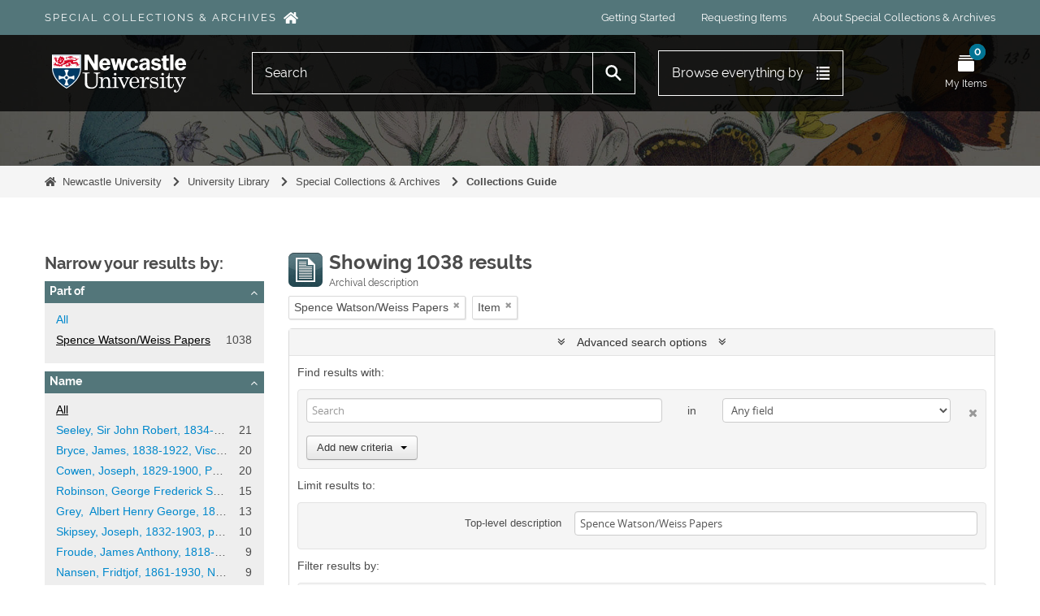

--- FILE ---
content_type: text/html; charset=utf-8
request_url: https://specialcollections.ncl.ac.uk/informationobject/browse?sort=identifier&levels=237&view=table&sortDir=desc&collection=42769&showAdvanced=1&topLod=0
body_size: 11504
content:
<!DOCTYPE html>
<html lang="en" dir="ltr">
  <head>
          <!-- Google Tag Manager -->
  <script async src="https://www.googletagmanager.com/gtag/js?id=G-8CECNX9QZB"></script>
  <script>
    window.dataLayer = window.dataLayer || [];
    function gtag(){dataLayer.push(arguments);}
    gtag('js', new Date());
    gtag('config', 'G-8CECNX9QZB');
  </script>
  <!-- End Google Tag Manager -->
    <meta http-equiv="Content-Type" content="text/html; charset=utf-8" />
<meta http-equiv="X-Ua-Compatible" content="IE=edge,chrome=1" />
    <meta name="title" content="Information object browse - Newcastle University Special Collections and Archives" />
<meta name="description" content="Browse all our unique and distinctive collections, including searching by keyword and subject." />
<meta name="viewport" content="initial-scale=1.0, user-scalable=no" />
    <title>Information object browse - Newcastle University Special Collections and Archives</title>
    <link rel="shortcut icon" href="/favicon.ico"/>
    <link href="/plugins/arDominionPlugin/css/main.css?v=1.8.2" media="screen" rel="stylesheet" type="text/css" />
<link href="/vendor/jquery-ui/jquery-ui.min.css" media="screen" rel="stylesheet" type="text/css" />
<link media="all" href="/plugins/nclSpecialCollectionsThemePlugin/dist/app.css?v=1.8.2" rel="stylesheet" type="text/css" />
            <script src="/vendor/jquery.js" type="text/javascript"></script>
<script src="/plugins/sfDrupalPlugin/vendor/drupal/misc/drupal.js" type="text/javascript"></script>
<script src="/vendor/yui/yahoo-dom-event/yahoo-dom-event.js" type="text/javascript"></script>
<script src="/vendor/yui/element/element-min.js" type="text/javascript"></script>
<script src="/vendor/yui/button/button-min.js" type="text/javascript"></script>
<script src="/vendor/modernizr.js" type="text/javascript"></script>
<script src="/vendor/jquery-ui/jquery-ui.min.js" type="text/javascript"></script>
<script src="/vendor/jquery.expander.js" type="text/javascript"></script>
<script src="/vendor/jquery.masonry.js" type="text/javascript"></script>
<script src="/vendor/jquery.imagesloaded.js" type="text/javascript"></script>
<script src="/vendor/bootstrap/js/bootstrap.js" type="text/javascript"></script>
<script src="/vendor/URI.js" type="text/javascript"></script>
<script src="/vendor/meetselva/attrchange.js" type="text/javascript"></script>
<script src="/js/qubit.js" type="text/javascript"></script>
<script src="/js/treeView.js" type="text/javascript"></script>
<script src="/js/clipboard.js?v=20250812" type="text/javascript"></script>
<script src="/vendor/yui/connection/connection-min.js" type="text/javascript"></script>
<script src="/vendor/yui/datasource/datasource-min.js" type="text/javascript"></script>
<script src="/vendor/yui/autocomplete/autocomplete-min.js" type="text/javascript"></script>
<script src="/js/autocomplete.js" type="text/javascript"></script>
<script src="/plugins/nclSpecialCollectionsThemePlugin/dist/app.js?v=1.8.2" type="text/javascript"></script>
<script src="/js/dominion.js" type="text/javascript"></script>
  </head>
  <body class="yui-skin-sam informationobject browse">

      <!-- Google Tag Manager (noscript) -->
  <noscript>
    <iframe src="https://www.googletagmanager.com/ns.html?id=G-8CECNX9QZB" height="0" width="0" style="display:none;visibility:hidden"></iframe>
  </noscript>
  <!-- End Google Tag Manager (noscript) -->

      <!-- Hotjar Tracking Code -->
  <script>
    (function(h,o,t,j,a,r){
        h.hj=h.hj||function(){(h.hj.q=h.hj.q||[]).push(arguments)};
        h._hjSettings={hjid:397130,hjsv:6};
        a=o.getElementsByTagName('head')[0];
        r=o.createElement('script');r.async=1;
        r.src=t+h._hjSettings.hjid+j+h._hjSettings.hjsv;
        a.appendChild(r);
    })(window,document,'https://static.hotjar.com/c/hotjar-','.js?sv=');
  </script>

<script>
  window.NCL = {"route":"informationobject\/browse","i18n":{"EDIT_PRESENTATIONAL_METADATA":"Edit presentational metadata","COPY_PERMALINK_BUTTON_TEXT":"Copy permalink","COPIED_PERMALINK_BUTTON_TEXT":"Copied","SEARCH_PLACEHOLDER":"Search","QUICK_SEARCH_PLACEHOLDER":"Search this collection","READ_MORE":"Read more","READ_LESS":"Read less","CONTEXT_MORE":"More"}};
</script>


<div class="header border-box">
    <div class="header__skip-to-content">
    <div class="skip-to-content">
  <div class="container">
    <a href="#wrapper" class="skip-to-content__trigger">
      Skip to main content    </a>
  </div>
</div>
  </div>

  <div class="header__extension">
        <div class="header__quick-links">
      <div class="quick-links">
  <div class="container">
    <ul class="quick-links__content">
      <li class="quick-links__item">
        <a
          href="https://specialcollections.ncl.ac.uk/"
          class="quick-links__title quick-links__link"
        >
          Special Collections &amp; Archives        </a>
      </li>
                    <li class="quick-links__item">
          <a
            class="quick-links__link"
             target="_blank"             href="https://www.ncl.ac.uk/library/special-collections/use/getting-started/"
          >
            Getting Started          </a>
        </li>
              <li class="quick-links__item">
          <a
            class="quick-links__link"
             target="_blank"             href="https://www.ncl.ac.uk/library/special-collections/use/requesting-items/"
          >
            Requesting Items          </a>
        </li>
              <li class="quick-links__item">
          <a
            class="quick-links__link"
             target="_blank"             href="https://www.ncl.ac.uk/library/special-collections/about-us/"
          >
            About Special Collections &amp; Archives          </a>
        </li>
          </ul>
  </div>
</div>
    </div>

          </div>

  <div class="header__area header__area--desktop">
        <div class="header__navigation">
      <div class="navigation">
  <div class="container">
    <div class="navigation__content">
      <div class="navigation__logo">
        <div class="menu-logo">
  <a class="menu-logo__image" href="https://www.ncl.ac.uk/" >
    <span class="accessibly-hidden">
      Newcastle University Logo    </span>
  </a>
  <a class="menu-logo__name" href="https://specialcollections.ncl.ac.uk/" >
    Special Collections &amp; Archives  </a>
</div>
      </div>
      <div class="navigation__controls">
                  <div class="navigation__item navigation__item--search">
            <div
  class="
    menu
    menu--expand    js-menu  "
  data-class-toggle="menu--is-open"
  data-class-lock="screen-lock-menu"
>
    <div class="menu__icon">

        <div class="menu__hide-if-open">
      <div class="menu-icon
  menu-icon--alternate  ">
  <a
    href="javascript:void(0)"
    class="menu-icon__link js-trigger"
    aria-label="Open Search menu"
  >
    <span
      class="menu-icon__image"
      style="background-image: url('/plugins/nclSpecialCollectionsThemePlugin/dist/static/icons/menu/search.svg');"
    >
          </span>
    <span class="menu-icon__text">
      Search    </span>
  </a>
</div>
    </div>

              <div class="menu__show-if-open">
        <div class="menu-icon
  menu-icon--alternate  ">
  <a
    href="javascript:void(0)"
    class="menu-icon__link js-trigger"
    aria-label="Close Search menu"
  >
    <span
      class="menu-icon__image"
      style="background-image: url('/plugins/nclSpecialCollectionsThemePlugin/dist/static/icons/menu/close.svg');"
    >
          </span>
    <span class="menu-icon__text">
      Search    </span>
  </a>
</div>
      </div>
      </div>

        <div class="menu__wrapper">
      <div class="menu__content">
        <div class="submenu">
  <div class="submenu__container">
    <div class="search-box-menu js-search-box">
      <div id="search-form-wrapper" role="search">

  <h2>Search</h2>

  <form action="/informationobject/browse" data-autocomplete="/search/autocomplete" autocomplete="off">

    <input type="hidden" name="topLod" value="0"/>
    <input type="hidden" name="sort" value="relevance"/>

    <input type="text" name="query" aria-label="Search" value="" placeholder="Search"/>

    <button aria-label="Search"></button>

    <div id="search-realm" class="search-popover">

      
      <div class="search-realm-advanced">
        <a href="/informationobject/browse?showAdvanced=1&topLod=0">
          Advanced search&nbsp;&raquo;
        </a>
      </div>

    </div>

  </form>

</div>
    </div>
  </div>
</div>
      </div>
    </div>
  </div>
          </div>
                  <div class="navigation__item navigation__item--main">
            <div
  class="
    menu
    menu--expand    js-menu  "
  data-class-toggle="menu--is-open"
  data-class-lock="screen-lock-menu"
>
    <div class="menu__icon">

        <div class="menu__hide-if-open">
      <div class="menu-icon
    ">
  <a
    href="javascript:void(0)"
    class="menu-icon__link js-trigger"
    aria-label="Open Main menu"
  >
    <span
      class="menu-icon__image"
      style="background-image: url('/plugins/nclSpecialCollectionsThemePlugin/dist/static/icons/menu/main.svg');"
    >
          </span>
    <span class="menu-icon__text">
      Main    </span>
  </a>
</div>
    </div>

              <div class="menu__show-if-open">
        <div class="menu-icon
    ">
  <a
    href="javascript:void(0)"
    class="menu-icon__link js-trigger"
    aria-label="Close Main menu"
  >
    <span
      class="menu-icon__image"
      style="background-image: url('/plugins/nclSpecialCollectionsThemePlugin/dist/static/icons/menu/close.svg');"
    >
          </span>
    <span class="menu-icon__text">
      Main    </span>
  </a>
</div>
      </div>
      </div>

        <div class="menu__wrapper">
      <div class="menu__content">
        <div class="main-menu">
  <div class="submenu">
        <ul class="main-menu__content">
      <li class="expandable-menu js-class-toggle-target">
        <a
          href="javascript:void(0)"
          class="expandable-menu__link js-class-toggle"
          data-target-type="closest"
          data-target-class="expandable-menu--is-active"
        >
          <div class="expandable-menu__button">
            Browse everything by            <span
              class="expandable-menu__icon"
              style="background-image: url('/plugins/nclSpecialCollectionsThemePlugin/dist/static/icons/menu/main-desktop.svg');"
            ></span>
          </div>
        </a>
        <div class="expandable-menu__wrapper">
          <div class="expandable-menu__content">
            <div class="container">
              <div class="main-menu__header">
                Browse everything by              </div>
              <ul class="
  browse-by-grid border-box
  ff-hdot">
      <li class="
      browse-by-grid__item
      browse-by
      browse-by--all-collections    ">
      <a
        class="browse-by__link"
        href="https://specialcollections.ncl.ac.uk/#all-collections"
      >
        <span class="browse-by__content">
          <span
            class="browse-by__icon"
            style="background-image: url('/plugins/nclSpecialCollectionsThemePlugin/dist/static/icons/browse-by/all-collections.svg');"
          ></span>
          <span class="browse-by__title">
            All Collections          </span>
        </span>
      </a>
    </li>
      <li class="
      browse-by-grid__item
      browse-by
      browse-by--people-and-organisations    ">
      <a
        class="browse-by__link"
        href="/actor/browse"
      >
        <span class="browse-by__content">
          <span
            class="browse-by__icon"
            style="background-image: url('/plugins/nclSpecialCollectionsThemePlugin/dist/static/icons/browse-by/people-and-organisations.svg');"
          ></span>
          <span class="browse-by__title">
            People &amp; Organisations          </span>
        </span>
      </a>
    </li>
      <li class="
      browse-by-grid__item
      browse-by
      browse-by--subjects    ">
      <a
        class="browse-by__link"
        href="/taxonomy/index/id/35"
      >
        <span class="browse-by__content">
          <span
            class="browse-by__icon"
            style="background-image: url('/plugins/nclSpecialCollectionsThemePlugin/dist/static/icons/browse-by/subjects.svg');"
          ></span>
          <span class="browse-by__title">
            Subjects          </span>
        </span>
      </a>
    </li>
  </ul>
            </div>
          </div>
        </div>
      </li>
    </ul>

        <ul class="main-menu__links">
              <li class="main-menu__link-item">
          <a
            class="main-menu__link"
             target="_blank"             href="https://www.ncl.ac.uk/library/special-collections/use/getting-started/"
          >
            Getting Started          </a>
        </li>
              <li class="main-menu__link-item">
          <a
            class="main-menu__link"
             target="_blank"             href="https://www.ncl.ac.uk/library/special-collections/use/requesting-items/"
          >
            Requesting Items          </a>
        </li>
              <li class="main-menu__link-item">
          <a
            class="main-menu__link"
             target="_blank"             href="https://www.ncl.ac.uk/library/special-collections/about-us/"
          >
            About Special Collections &amp; Archives          </a>
        </li>
          </ul>
  </div>
</div>
      </div>
    </div>
  </div>
          </div>
                  <div class="navigation__item navigation__item--my-items">
            <div
  class="
    menu
          "
  data-class-toggle="menu--is-open"
  data-class-lock="screen-lock-menu"
>
    <div class="menu__icon">

        <div class="menu__hide-if-open">
      <div class="menu-icon
    ">
  <a
    href="/nclRequestItemsPlugin/myItems"
    class="menu-icon__link "
    aria-label="Open My Items menu"
  >
    <span
      class="menu-icon__image"
      style="background-image: url('/plugins/nclSpecialCollectionsThemePlugin/dist/static/icons/menu/my-items.svg');"
    >
              <span class="menu-icon__badge">
          0        </span>
          </span>
    <span class="menu-icon__text">
      My Items    </span>
  </a>
</div>
    </div>

          </div>

    </div>
          </div>
              </div>
    </div>
  </div>
</div>
    </div>

    <div class="header__area header__area--mobile">
            <header class="header__intro">
        <div class="container">
  <div class="intro-jumbotron">
    <h1 class="intro-jumbotron__heading">
          </h1>
          </div>
</div>
      </header>

            <div
        class="header__background"
        style=""
      ></div>
    </div>
  </div>

    
    <div class="header__breadcrumbs">
    <div class="breadcrumbs">
  <div class="container">
    <ul class="breadcrumbs__content">
              <li
          class="
            breadcrumb-item
            breadcrumbs__item
            breadcrumb-item--first                      "
        >
          <a
            class="breadcrumb-item__link"
            href="https://www.ncl.ac.uk/"
          >Newcastle University</a>
                  </li>
              <li
          class="
            breadcrumb-item
            breadcrumbs__item
                                  "
        >
          <a
            class="breadcrumb-item__link"
            href="https://www.ncl.ac.uk/library/"
          >University Library</a>
                  </li>
              <li
          class="
            breadcrumb-item
            breadcrumbs__item
                                  "
        >
          <a
            class="breadcrumb-item__link"
            href="https://www.ncl.ac.uk/library/special-collections/"
          >Special Collections &amp; Archives</a>
                  </li>
              <li
          class="
            breadcrumb-item
            breadcrumbs__item
                        breadcrumb-item--last          "
        >
          <a
            class="breadcrumb-item__link"
            href="https://specialcollections.ncl.ac.uk/"
          >Collections Guide</a>
                      <span class="breadcrumb-item__separator"></span>
                  </li>
            </ul>
  </div>
</div>
  </div>
</div>

    
    <div id="wrapper" class="container" role="main">

              
      <div class="row">

        <div class="span3">

          <div id="sidebar">

            
    <section id="facets">

      <div class="visible-phone facets-header">
        <a class="x-btn btn-wide">
          <i class="fa fa-filter"></i>
          Filters        </a>
      </div>

      <div class="content">

        
        <h2>Narrow your results by:</h2>

          
        

<section class="facet open">
  <div class="facet-header">
    <h3><a href="#" aria-expanded="1">Part of</a></h3>
  </div>

  <div class="facet-body" id="#facet-collection">
    <ul>

      
              <li >
          <a title="All" href="/informationobject/browse?sort=identifier&amp;levels=237&amp;view=table&amp;sortDir=desc&amp;showAdvanced=1&amp;topLod=0">All</a>        </li>
      
              
        <li class="active">
          <a title="Spence Watson/Weiss Papers" href="/informationobject/browse?collection=42769&amp;sort=identifier&amp;levels=237&amp;view=table&amp;sortDir=desc&amp;showAdvanced=1&amp;topLod=0">Spence Watson/Weiss Papers<span>, 1038 results</span></a>          <span class="facet-count" aria-hidden="true">1038</span>
        </li>
      
    </ul>
  </div>
</section>

        
          
        

<section class="facet ">
  <div class="facet-header">
    <h3><a href="#" aria-expanded="">Name</a></h3>
  </div>

  <div class="facet-body" id="#facet-names">
    <ul>

      
              <li class="active">
          <a title="All" href="/informationobject/browse?sort=identifier&amp;levels=237&amp;view=table&amp;sortDir=desc&amp;collection=42769&amp;showAdvanced=1&amp;topLod=0">All</a>        </li>
      
              
        <li >
          <a title="Seeley, Sir John Robert, 1834-1895, Knight, historian" href="/informationobject/browse?names=80053&amp;sort=identifier&amp;levels=237&amp;view=table&amp;sortDir=desc&amp;collection=42769&amp;showAdvanced=1&amp;topLod=0">Seeley, Sir John Robert, 1834-1895, Knight, historian<span>, 21 results</span></a>          <span class="facet-count" aria-hidden="true">21</span>
        </li>
              
        <li >
          <a title="Bryce, James, 1838-1922, Viscount Bryce, Statesman" href="/informationobject/browse?names=79036&amp;sort=identifier&amp;levels=237&amp;view=table&amp;sortDir=desc&amp;collection=42769&amp;showAdvanced=1&amp;topLod=0">Bryce, James, 1838-1922, Viscount Bryce, Statesman<span>, 20 results</span></a>          <span class="facet-count" aria-hidden="true">20</span>
        </li>
              
        <li >
          <a title="Cowen, Joseph, 1829-1900, Politician, Journalist" href="/informationobject/browse?names=79148&amp;sort=identifier&amp;levels=237&amp;view=table&amp;sortDir=desc&amp;collection=42769&amp;showAdvanced=1&amp;topLod=0">Cowen, Joseph, 1829-1900, Politician, Journalist<span>, 20 results</span></a>          <span class="facet-count" aria-hidden="true">20</span>
        </li>
              
        <li >
          <a title="Robinson, George Frederick Samuel, 1827-1909, 1st Marquess of Ripon, statesman" href="/informationobject/browse?names=79964&amp;sort=identifier&amp;levels=237&amp;view=table&amp;sortDir=desc&amp;collection=42769&amp;showAdvanced=1&amp;topLod=0">Robinson, George Frederick Samuel, 1827-1909, 1st Marquess of Ripon, statesman<span>, 15 results</span></a>          <span class="facet-count" aria-hidden="true">15</span>
        </li>
              
        <li >
          <a title="Grey,  Albert Henry George, 1851-1917, 4th Earl Grey Governor General of Canada" href="/informationobject/browse?names=79373&amp;sort=identifier&amp;levels=237&amp;view=table&amp;sortDir=desc&amp;collection=42769&amp;showAdvanced=1&amp;topLod=0">Grey,  Albert Henry George, 1851-1917, 4th Earl Grey Governor General of Canada<span>, 13 results</span></a>          <span class="facet-count" aria-hidden="true">13</span>
        </li>
              
        <li >
          <a title="Skipsey, Joseph, 1832-1903, poet" href="/informationobject/browse?names=80089&amp;sort=identifier&amp;levels=237&amp;view=table&amp;sortDir=desc&amp;collection=42769&amp;showAdvanced=1&amp;topLod=0">Skipsey, Joseph, 1832-1903, poet<span>, 10 results</span></a>          <span class="facet-count" aria-hidden="true">10</span>
        </li>
              
        <li >
          <a title="Froude, James Anthony, 1818-1894, historian" href="/informationobject/browse?names=79310&amp;sort=identifier&amp;levels=237&amp;view=table&amp;sortDir=desc&amp;collection=42769&amp;showAdvanced=1&amp;topLod=0">Froude, James Anthony, 1818-1894, historian<span>, 9 results</span></a>          <span class="facet-count" aria-hidden="true">9</span>
        </li>
              
        <li >
          <a title="Nansen, Fridtjof, 1861-1930, Norwegian Polar explorer" href="/informationobject/browse?names=79770&amp;sort=identifier&amp;levels=237&amp;view=table&amp;sortDir=desc&amp;collection=42769&amp;showAdvanced=1&amp;topLod=0">Nansen, Fridtjof, 1861-1930, Norwegian Polar explorer<span>, 9 results</span></a>          <span class="facet-count" aria-hidden="true">9</span>
        </li>
              
        <li >
          <a title="Morley, John, 1838-1923, Viscount Morley of Blackburn, statesman" href="/informationobject/browse?names=79747&amp;sort=identifier&amp;levels=237&amp;view=table&amp;sortDir=desc&amp;collection=42769&amp;showAdvanced=1&amp;topLod=0">Morley, John, 1838-1923, Viscount Morley of Blackburn, statesman<span>, 8 results</span></a>          <span class="facet-count" aria-hidden="true">8</span>
        </li>
              
        <li >
          <a title="Bannerman, Sir Henry Campbell, 1836-1908, Knight, statesman" href="/informationobject/browse?names=78929&amp;sort=identifier&amp;levels=237&amp;view=table&amp;sortDir=desc&amp;collection=42769&amp;showAdvanced=1&amp;topLod=0">Bannerman, Sir Henry Campbell, 1836-1908, Knight, statesman<span>, 7 results</span></a>          <span class="facet-count" aria-hidden="true">7</span>
        </li>
      
    </ul>
  </div>
</section>

          
          
          
        

<section class="facet open">
  <div class="facet-header">
    <h3><a href="#" aria-expanded="1">Level of description</a></h3>
  </div>

  <div class="facet-body" id="#facet-levelOfDescription">
    <ul>

      
              <li >
          <a title="All" href="/informationobject/browse?sort=identifier&amp;view=table&amp;sortDir=desc&amp;collection=42769&amp;showAdvanced=1&amp;topLod=0">All</a>        </li>
      
              
        <li class="active">
          <a title="Item" href="/informationobject/browse?levels=237&amp;sort=identifier&amp;view=table&amp;sortDir=desc&amp;collection=42769&amp;showAdvanced=1&amp;topLod=0">Item<span>, 1038 results</span></a>          <span class="facet-count" aria-hidden="true">1038</span>
        </li>
      
    </ul>
  </div>
</section>

          
      </div>

    </section>

  
          </div>

        </div>

        <div class="span9">

          <div id="main-column">

              
  <div class="multiline-header">
    <img alt="" src="/images/icons-large/icon-archival.png" />    <h1 aria-describedby="results-label">
              Showing 1038 results          </h1>
    <span class="sub" id="results-label">Archival description</span>
  </div>

            
  <section class="header-options">

    
        <span class="search-filter">
      Spence Watson/Weiss Papers    <a href="/informationobject/browse?sort=identifier&levels=237&view=table&sortDir=desc&showAdvanced=1&topLod=0" class="remove-filter" aria-label="Remove filter"><i aria-hidden="true" class="fa fa-times"></i></a>
</span>
        <span class="search-filter">
      Item    <a href="/informationobject/browse?sort=identifier&view=table&sortDir=desc&collection=42769&showAdvanced=1&topLod=0" class="remove-filter" aria-label="Remove filter"><i aria-hidden="true" class="fa fa-times"></i></a>
</span>
                  
  </section>


            
  <section class="advanced-search-section" role="search"
  aria-label="Advanced Archival description">

  <a
    href="#"
    class="advanced-search-toggle open"
    aria-expanded="true"
    data-cy="advanced-search-toggle"
  >
    Advanced search options  </a>

  <div class="advanced-search animateNicely"
    >

    <form name="advanced-search-form" method="get" action="/informationobject/browse">
              <input type="hidden" name="sort"
          value="identifier"/>
              <input type="hidden" name="view"
          value="table"/>
      
      <p>Find results with:</p>

      <div class="criteria">

        
          
        
        
        <div class="criterion">

          <select class="boolean" name="so0">
            <option value="and">and</option>
            <option value="or">or</option>
            <option value="not">not</option>
          </select>

          <input class="query" aria-label="Search"
            type="text" placeholder="Search"
            name="sq0"/>

          <span>in</span>

          <select class="field" name="sf0">
                          <option value="">
                Any field              </option>
                          <option value="title">
                Title              </option>
                          <option value="archivalHistory">
                Archival history              </option>
                          <option value="scopeAndContent">
                Scope and content              </option>
                          <option value="extentAndMedium">
                Extent and medium              </option>
                          <option value="subject">
                Subject access points              </option>
                          <option value="name">
                Name access points              </option>
                          <option value="place">
                Place access points              </option>
                          <option value="genre">
                Genre access points              </option>
                          <option value="identifier">
                Identifier              </option>
                          <option value="referenceCode">
                Reference code              </option>
                          <option value="digitalObjectTranscript">
                Digital object text              </option>
                          <option value="creator">
                Creator              </option>
                          <option value="findingAidTranscript">
                Finding aid text              </option>
                          <option value="allExceptFindingAidTranscript">
                Any field except finding aid text              </option>
                      </select>

          <a href="#" class="delete-criterion"
            aria-label="Delete criterion">
            <i aria-hidden="true" class="fa fa-times"></i>
          </a>

        </div>

        <div class="add-new-criteria">
          <div class="btn-group">
            <a class="btn dropdown-toggle" data-toggle="dropdown" href="#">
              Add new criteria<span class="caret"></span>
            </a>
            <ul class="dropdown-menu">
              <li><a href="#" id="add-criterion-and">And</a></li>
              <li><a href="#" id="add-criterion-or">Or</a></li>
              <li><a href="#" id="add-criterion-not">Not</a></li>
            </ul>
          </div>
        </div>

      </div>

      <p>Limit results to:</p>

      <div class="criteria">

        
        <div class="filter-row">
          <div class="filter">
            <label for="collection">Top-level description</label>            <select name="collection" class="form-autocomplete" id="collection">
<option value="/sw">Spence Watson/Weiss Papers</option>
</select>            <input class="list" type="hidden" value="/informationobject/autocomplete?parent=1&filterDrafts=1"/>
          </div>
        </div>

      </div>

      <p>Filter results by:</p>

      <div class="criteria">

        <div class="filter-row triple">

          <div class="filter-left">
            <div class="form-item form-item-levels">
  <label for="levels">Level of description</label>
  <select name="levels" id="levels">
<option value=""></option>
<option value="91883">Archive Collection</option>
<option value="91884">Book Collection</option>
<option value="72504">Class</option>
<option value="233">Collection</option>
<option value="236">File</option>
<option value="129398">File</option>
<option value="112897">FileGroup</option>
<option value="231">Fonds</option>
<option value="237" selected="selected">Item</option>
<option value="162408">Items</option>
<option value="135529">Object</option>
<option value="294">Part</option>
<option value="72507">Piece</option>
<option value="429">Record group</option>
<option value="72502">Section</option>
<option value="234">Series</option>
<option value="152637">Sub-Fonds</option>
<option value="146043">Sub-series</option>
<option value="158182">Sub-Sub Fonds</option>
<option value="153411">Sub-sub-Fonds</option>
<option value="152652">Sub-sub-series</option>
<option value="153482">Sub-Sub-Sub-series</option>
<option value="72499">Subcollection</option>
<option value="72506">Subfile</option>
<option value="232">Subfonds</option>
<option value="72503">Subgroup</option>
<option value="72505">Subsection</option>
<option value="235">Subseries</option>
<option value="159390">Subsub Fonds</option>
<option value="72501">Subsubfonds</option>
<option value="72110">Subsubseries</option>
</select>
  
</div>
          </div>

          <div class="filter-center">
            <div class="form-item form-item-onlyMedia">
  <label for="onlyMedia">Digital object available</label>
  <select name="onlyMedia" id="onlyMedia">
<option value="" selected="selected"></option>
<option value="1">Yes</option>
<option value="0">No</option>
</select>
  
</div>
          </div>

                      <div class="filter-right">
              <div class="form-item form-item-findingAidStatus">
  <label for="findingAidStatus">Finding aid</label>
  <select name="findingAidStatus" id="findingAidStatus">
<option value="" selected="selected"></option>
<option value="yes">Yes</option>
<option value="no">No</option>
<option value="generated">Generated</option>
<option value="uploaded">Uploaded</option>
</select>
  
</div>
            </div>
          
        </div>

                  <div class="filter-row">

                          <div class="filter-left">
                <div class="form-item form-item-copyrightStatus">
  <label for="copyrightStatus">Copyright status</label>
  <select name="copyrightStatus" id="copyrightStatus">
<option value="" selected="selected"></option>
<option value="346">Public domain</option>
<option value="345">Under copyright</option>
<option value="347">Unknown</option>
</select>
  
</div>
              </div>
            
                          <div class="filter-right">
                <div class="form-item form-item-materialType">
  <label for="materialType">General material designation</label>
  <select name="materialType" id="materialType">
<option value="" selected="selected"></option>
<option value="271">Architectural drawing</option>
<option value="272">Cartographic material</option>
<option value="273">Graphic material</option>
<option value="274">Moving images</option>
<option value="275">Multiple media</option>
<option value="276">Object</option>
<option value="277">Philatelic record</option>
<option value="278">Sound recording</option>
<option value="279">Technical drawing</option>
<option value="280">Textual record</option>
</select>
  
</div>
              </div>
            
          </div>
        
        <div class="filter-row">

          <div class="lod-filter">
            <label>
              <input type="radio" name="topLod" value="1">
              Top-level descriptions            </label>
            <label>
              <input type="radio" name="topLod" value="0" checked>
              All descriptions            </label>
          </div>

        </div>

      </div>

      <p>Filter by date range:</p>

      <div class="criteria">

        <div class="filter-row">

          <div class="start-date">
            <div class="form-item form-item-startDate">
  <label for="startDate">Start</label>
  <input placeholder="YYYY-MM-DD" type="text" name="startDate" id="startDate" />
  
</div>
          </div>

          <div class="end-date">
            <div class="form-item form-item-endDate">
  <label for="endDate">End</label>
  <input placeholder="YYYY-MM-DD" type="text" name="endDate" id="endDate" />
  
</div>
          </div>

          <div class="date-type">
            <label>
              <input type="radio" name="rangeType" value="inclusive" checked>
              Overlapping            </label>
            <label>
              <input type="radio" name="rangeType" value="exact">
              Exact            </label>
          </div>

          <a href="#" class="date-range-help-icon" aria-expanded="false"
            aria-label="Help">
            <i aria-hidden="true" class="fa fa-question-circle"></i>
          </a>

        </div>

        <div class="alert alert-info date-range-help animateNicely">
          Use these options to specify how the date range returns results. "Exact" means
that the start and end dates of descriptions returned must fall entirely within
the date range entered. "Overlapping" means that any description whose start or
end dates touch or overlap the target date range will be returned.        </div>

      </div>

      <section class="actions">
        <input type="submit" class="c-btn c-btn-submit"
          value="Search"/>
        <input type="button" class="reset c-btn c-btn-delete"
          value="Reset"/>
      </section>

    </form>

  </div>

</section>

  
    <section class="browse-options">
      <a  href="/informationobject/browse?sort=identifier&levels=237&view=table&sortDir=desc&collection=42769&showAdvanced=1&topLod=0&media=print">
  <i class="fa fa-print"></i>
  Print preview</a>

              <a href="/browse/hierarchy">
          <i class="fa fa-sitemap"></i>
          Hierarchy
        </a>
      
      
      <span>
        <span class="view-header-label">View:</span>

<div class="btn-group">
  <a class="btn fa fa-th-large " aria-label="Card view" href="/informationobject/browse?view=card&amp;sort=identifier&amp;levels=237&amp;sortDir=desc&amp;collection=42769&amp;showAdvanced=1&amp;topLod=0" title=" "> </a>
  <a class="btn fa fa-list active" aria-label="Table view" href="/informationobject/browse?view=table&amp;sort=identifier&amp;levels=237&amp;sortDir=desc&amp;collection=42769&amp;showAdvanced=1&amp;topLod=0" title=" "> </a></div>
      </span>

      <div class="pickers">
        <div id="sort-header">
  <div class="sort-options">

    <label>Sort by:</label>

    <div class="dropdown">

      <div class="dropdown-selected">
                                  <span>Identifier</span>
                  
      </div>

      <ul class="dropdown-options">

        <span class="pointer"></span>

                  <li>
                        <a href="/informationobject/browse?sort=lastUpdated&levels=237&view=table&sortDir=desc&collection=42769&showAdvanced=1&topLod=0" data-order="lastUpdated">
              <span>Date modified</span>
            </a>
          </li>
                  <li>
                        <a href="/informationobject/browse?sort=alphabetic&levels=237&view=table&sortDir=desc&collection=42769&showAdvanced=1&topLod=0" data-order="alphabetic">
              <span>Title</span>
            </a>
          </li>
                  <li>
                        <a href="/informationobject/browse?sort=relevance&levels=237&view=table&sortDir=desc&collection=42769&showAdvanced=1&topLod=0" data-order="relevance">
              <span>Relevance</span>
            </a>
          </li>
                  <li>
                        <a href="/informationobject/browse?sort=referenceCode&levels=237&view=table&sortDir=desc&collection=42769&showAdvanced=1&topLod=0" data-order="referenceCode">
              <span>Reference code</span>
            </a>
          </li>
                  <li>
                        <a href="/informationobject/browse?sort=startDate&levels=237&view=table&sortDir=desc&collection=42769&showAdvanced=1&topLod=0" data-order="startDate">
              <span>Start date</span>
            </a>
          </li>
                  <li>
                        <a href="/informationobject/browse?sort=endDate&levels=237&view=table&sortDir=desc&collection=42769&showAdvanced=1&topLod=0" data-order="endDate">
              <span>End date</span>
            </a>
          </li>
              </ul>
    </div>
  </div>
</div>

<div id="sort-header">
  <div class="sort-options">

    <label>Direction:</label>

    <div class="dropdown">

      <div class="dropdown-selected">
                                  <span>Descending</span>
                  
      </div>

      <ul class="dropdown-options">

        <span class="pointer"></span>

                  <li>
                        <a href="/informationobject/browse?sortDir=asc&sort=identifier&levels=237&view=table&collection=42769&showAdvanced=1&topLod=0" data-order="asc">
              <span>Ascending</span>
            </a>
          </li>
              </ul>
    </div>
  </div>
</div>
      </div>
    </section>

    <div id="content" class="browse-content">
      
                    
  <article class="search-result">

  
  <div class="search-result-description">

    <p class="title"><a href="/sw-9-9" title="Letter from Prince George, duke of Cambridge">Letter from Prince George, duke of Cambridge</a></p>

    <button class="clipboard"
  data-clipboard-slug="sw-9-9"
  data-clipboard-type="informationObject"
  data-toggle="tooltip"  data-title="Add to clipboard"
  data-alt-title="Remove from clipboard">
  Add to clipboard</button>

    <ul class="result-details">

              <li class="reference-code">SW/9/9</li>
      
              <li class="level-description">Item</li>
      
                                <li class="dates">26 June 1864</li>
              
                    <p>Part of <a href="/sw" title="Spence Watson/Weiss Papers">Spence Watson/Weiss Papers</a></p>
          </ul>

          <div class="scope-and-content"><p>Concerning an invitation to dinner.</p></div>
    
    
  </div>

</article>
      
  <article class="search-result">

  
  <div class="search-result-description">

    <p class="title"><a href="/sw-9-8" title="Postcard [fragment]">Postcard [fragment]</a></p>

    <button class="clipboard"
  data-clipboard-slug="sw-9-8"
  data-clipboard-type="informationObject"
  data-toggle="tooltip"  data-title="Add to clipboard"
  data-alt-title="Remove from clipboard">
  Add to clipboard</button>

    <ul class="result-details">

              <li class="reference-code">SW/9/8</li>
      
              <li class="level-description">Item</li>
      
                                <li class="dates">15 October 1885</li>
              
                    <p>Part of <a href="/sw" title="Spence Watson/Weiss Papers">Spence Watson/Weiss Papers</a></p>
          </ul>

          <div class="scope-and-content"></div>
    
    
  </div>

</article>
      
  <article class="search-result">

  
  <div class="search-result-description">

    <p class="title"><a href="/sw-9-7" title="Letter from Charles Dickens">Letter from Charles Dickens</a></p>

    <button class="clipboard"
  data-clipboard-slug="sw-9-7"
  data-clipboard-type="informationObject"
  data-toggle="tooltip"  data-title="Add to clipboard"
  data-alt-title="Remove from clipboard">
  Add to clipboard</button>

    <ul class="result-details">

              <li class="reference-code">SW/9/7</li>
      
              <li class="level-description">Item</li>
      
                                <li class="dates">27 January 1862</li>
              
                    <p>Part of <a href="/sw" title="Spence Watson/Weiss Papers">Spence Watson/Weiss Papers</a></p>
          </ul>

          <div class="scope-and-content"><p>A short written extract from 'David Copperfield'.</p></div>
    
    
  </div>

</article>
      
  <article class="search-result">

  
  <div class="search-result-description">

    <p class="title"><a href="/sw-9-6" title="Letter from T. Carlyle to John Ruskin">Letter from T. Carlyle to John Ruskin</a></p>

    <button class="clipboard"
  data-clipboard-slug="sw-9-6"
  data-clipboard-type="informationObject"
  data-toggle="tooltip"  data-title="Add to clipboard"
  data-alt-title="Remove from clipboard">
  Add to clipboard</button>

    <ul class="result-details">

              <li class="reference-code">SW/9/6</li>
      
              <li class="level-description">Item</li>
      
                                <li class="dates">Mid Nineteenth Century</li>
              
                    <p>Part of <a href="/sw" title="Spence Watson/Weiss Papers">Spence Watson/Weiss Papers</a></p>
          </ul>

          <div class="scope-and-content"><p>Concerning the poet William Allingham and his hopes to meet together and daughter Mary.</p></div>
    
    
  </div>

</article>
      
  <article class="search-result">

  
  <div class="search-result-description">

    <p class="title"><a href="/sw-9-5" title="Envelope addressed to Robert Spence Watson.">Envelope addressed to Robert Spence Watson.</a></p>

    <button class="clipboard"
  data-clipboard-slug="sw-9-5"
  data-clipboard-type="informationObject"
  data-toggle="tooltip"  data-title="Add to clipboard"
  data-alt-title="Remove from clipboard">
  Add to clipboard</button>

    <ul class="result-details">

              <li class="reference-code">SW/9/5</li>
      
              <li class="level-description">Item</li>
      
                                <li class="dates">February 1885</li>
              
                    <p>Part of <a href="/sw" title="Spence Watson/Weiss Papers">Spence Watson/Weiss Papers</a></p>
          </ul>

          <div class="scope-and-content"><p>Envelope addressed to Robert Spence Watson.</p></div>
    
    
  </div>

</article>
      
  <article class="search-result">

  
  <div class="search-result-description">

    <p class="title"><a href="/sw-9-4" title="Envelope from John Bright addressed to Robert Spence Watson">Envelope from John Bright addressed to Robert Spence Watson</a></p>

    <button class="clipboard"
  data-clipboard-slug="sw-9-4"
  data-clipboard-type="informationObject"
  data-toggle="tooltip"  data-title="Add to clipboard"
  data-alt-title="Remove from clipboard">
  Add to clipboard</button>

    <ul class="result-details">

              <li class="reference-code">SW/9/4</li>
      
              <li class="level-description">Item</li>
      
                                <li class="dates">20 August 1883</li>
              
                    <p>Part of <a href="/sw" title="Spence Watson/Weiss Papers">Spence Watson/Weiss Papers</a></p>
          </ul>

          <div class="scope-and-content"><p>Envelope addressed to Robert Spence Watson. Marked as from John Bright.</p></div>
    
    
  </div>

</article>
      
  <article class="search-result">

  
  <div class="search-result-description">

    <p class="title"><a href="/sw-9-3" title="Letter from Jeremy Bentham to Sir Charles Bunbury">Letter from Jeremy Bentham to Sir Charles Bunbury</a></p>

    <button class="clipboard"
  data-clipboard-slug="sw-9-3"
  data-clipboard-type="informationObject"
  data-toggle="tooltip"  data-title="Add to clipboard"
  data-alt-title="Remove from clipboard">
  Add to clipboard</button>

    <ul class="result-details">

              <li class="reference-code">SW/9/3</li>
      
              <li class="level-description">Item</li>
      
                                <li class="dates">16 June 1794</li>
              
                    <p>Part of <a href="/sw" title="Spence Watson/Weiss Papers">Spence Watson/Weiss Papers</a></p>
          </ul>

          <div class="scope-and-content"><p>Concerning the exposure of information important to Bentham.</p></div>
    
    
  </div>

</article>
      
  <article class="search-result">

  
  <div class="search-result-description">

    <p class="title"><a href="/sw-9-26" title="Notebook belonging to Robert Spence Watson - 'Short Account of Some of Some Famous Autographs'">Notebook belonging to Robert Spence Watson - 'Short Account of Some of Some Famous Autographs'</a></p>

    <button class="clipboard"
  data-clipboard-slug="sw-9-26"
  data-clipboard-type="informationObject"
  data-toggle="tooltip"  data-title="Add to clipboard"
  data-alt-title="Remove from clipboard">
  Add to clipboard</button>

    <ul class="result-details">

              <li class="reference-code">SW/9/26</li>
      
              <li class="level-description">Item</li>
      
                                <li class="dates">1870-1911</li>
              
                    <p>Part of <a href="/sw" title="Spence Watson/Weiss Papers">Spence Watson/Weiss Papers</a></p>
          </ul>

          <div class="scope-and-content"><p>Short Account of Some Famous Autographs.' Short biographical accounts of a number of prominent figures. Blank from p. 92.</p></div>
    
    
  </div>

</article>
      
  <article class="search-result">

  
  <div class="search-result-description">

    <p class="title"><a href="/sw-9-25" title="Notebook belonging to Robert Spence Watson - 'Short Account of Some of Famous Autographs'">Notebook belonging to Robert Spence Watson - 'Short Account of Some of Famous Autographs'</a></p>

    <button class="clipboard"
  data-clipboard-slug="sw-9-25"
  data-clipboard-type="informationObject"
  data-toggle="tooltip"  data-title="Add to clipboard"
  data-alt-title="Remove from clipboard">
  Add to clipboard</button>

    <ul class="result-details">

              <li class="reference-code">SW/9/25</li>
      
              <li class="level-description">Item</li>
      
                                <li class="dates">1870-1911</li>
              
                    <p>Part of <a href="/sw" title="Spence Watson/Weiss Papers">Spence Watson/Weiss Papers</a></p>
          </ul>

          <div class="scope-and-content"><p>Short Account of Some of Famous Autographs.' Short biographical accounts of a number of prominent figures. Blank from p. 102.</p></div>
    
    
  </div>

</article>
      
  <article class="search-result">

  
  <div class="search-result-description">

    <p class="title"><a href="/sw-9-24" title="Autograph of Francis Dodd">Autograph of Francis Dodd</a></p>

    <button class="clipboard"
  data-clipboard-slug="sw-9-24"
  data-clipboard-type="informationObject"
  data-toggle="tooltip"  data-title="Add to clipboard"
  data-alt-title="Remove from clipboard">
  Add to clipboard</button>

    <ul class="result-details">

              <li class="reference-code">SW/9/24</li>
      
              <li class="level-description">Item</li>
      
                                <li class="dates">1900-1949</li>
              
                    <p>Part of <a href="/sw" title="Spence Watson/Weiss Papers">Spence Watson/Weiss Papers</a></p>
          </ul>

          <div class="scope-and-content"><p>Comments Slip</p></div>
    
    
  </div>

</article>
            </div>

  

                
  <section>

    <div class="result-count">
              Results 1 to 10 of 1038          </div>

    <div class="visible-phone">
      <div class="pager">
        <ul>

          
                      <li class="next">
              <a href="/informationobject/browse?page=2&amp;sort=identifier&amp;levels=237&amp;view=table&amp;sortDir=desc&amp;collection=42769&amp;showAdvanced=1&amp;topLod=0" title="Next &raquo;">Next &raquo;</a>            </li>
          
        </ul>
      </div>
    </div>

    <div class="hidden-phone">
      <div class="pagination pagination-centered">
        <ul>

          
          
          
            
                              <li class="active"><span>1</span></li>
              
                              
            
                          <li><a title="Go to page 2" href="/informationobject/browse?page=2&amp;sort=identifier&amp;levels=237&amp;view=table&amp;sortDir=desc&amp;collection=42769&amp;showAdvanced=1&amp;topLod=0">2</a></li>
            
          
            
                          <li><a title="Go to page 3" href="/informationobject/browse?page=3&amp;sort=identifier&amp;levels=237&amp;view=table&amp;sortDir=desc&amp;collection=42769&amp;showAdvanced=1&amp;topLod=0">3</a></li>
            
          
            
                          <li><a title="Go to page 4" href="/informationobject/browse?page=4&amp;sort=identifier&amp;levels=237&amp;view=table&amp;sortDir=desc&amp;collection=42769&amp;showAdvanced=1&amp;topLod=0">4</a></li>
            
          
            
                          <li><a title="Go to page 5" href="/informationobject/browse?page=5&amp;sort=identifier&amp;levels=237&amp;view=table&amp;sortDir=desc&amp;collection=42769&amp;showAdvanced=1&amp;topLod=0">5</a></li>
            
          
            
                          <li><a title="Go to page 6" href="/informationobject/browse?page=6&amp;sort=identifier&amp;levels=237&amp;view=table&amp;sortDir=desc&amp;collection=42769&amp;showAdvanced=1&amp;topLod=0">6</a></li>
            
          
            
                          <li><a title="Go to page 7" href="/informationobject/browse?page=7&amp;sort=identifier&amp;levels=237&amp;view=table&amp;sortDir=desc&amp;collection=42769&amp;showAdvanced=1&amp;topLod=0">7</a></li>
            
          
                      <li class="dots"><span>...</span></li>
            <li class="last">
              <a href="/informationobject/browse?page=104&amp;sort=identifier&amp;levels=237&amp;view=table&amp;sortDir=desc&amp;collection=42769&amp;showAdvanced=1&amp;topLod=0" title="104">104</a>            </li>
          
                      <li class="next">
              <a href="/informationobject/browse?page=2&amp;sort=identifier&amp;levels=237&amp;view=table&amp;sortDir=desc&amp;collection=42769&amp;showAdvanced=1&amp;topLod=0" title="Next &raquo;">Next &raquo;</a>            </li>
          
        </ul>
      </div>
    </div>

  </section>

  
          </div>

        </div>

      </div>

    </div>

    
    <footer class="footer border-box">
  <div class="container">
    <div class="footer__content">
              <div class="footer__column">
          <div class="footer-section">
  <h4 class="footer-section__heading">
    Special Collections &amp; Archives  </h4>
  <p>
    Email:
    <a class="footer-section__link footer-section__link--block" href="mailto:libraryhelp@ncl.ac.uk">
      libraryhelp@ncl.ac.uk    </a>
  </p>
  <p>
    Telephone:
    +44&nbsp;(0)&nbsp;191&nbsp;208&nbsp;7712  </p>
  <p>
    Special Collections &amp; Archives    <br/>
    Philip Robinson Library    <br/>
    Jesmond Road West    <br/>
    Newcastle upon Tyne    <br/>
    NE2&nbsp;4HQ  </p>
  <p>
    <a class="footer-section__link footer-section__link--block" href="https://libhelp.ncl.ac.uk">
      Library Help    </a>
    <br/><br/>
    <a class="footer-section__link footer-section__link--block" href="https://ncl.ac.uk/library/visiting-the-library">
      Visiting the Library    </a>
  </p>
  <p class="footer-section__button">
    <a class="button button--wide button--cta" href="https://supportus.ncl.ac.uk/">
      Support us    </a>
  </p>
</div>
        </div>
              <div class="footer__column">
          <div class="footer-section">
  <ul class="footer-section__list">
          <li class="footer-section__list-item">
        <a
          class="footer-section__link footer-section__link--block"
          href="https://ncl.ac.uk/library/about-the-library/"
        >
          About the Library        </a>
      </li>
          <li class="footer-section__list-item">
        <a
          class="footer-section__link footer-section__link--block"
          href="https://ncl.ac.uk/library/customer-care-statement/"
        >
          Library Customer Care &amp; Standards        </a>
      </li>
          <li class="footer-section__list-item">
        <a
          class="footer-section__link footer-section__link--block"
          href="https://ncl.ac.uk/library/rules-and-regulations/"
        >
          Library Rules &amp; Regulations        </a>
      </li>
          <li class="footer-section__list-item">
        <a
          class="footer-section__link footer-section__link--block"
          href="https://ncl.ac.uk/library/strategic-plan/"
        >
          Library Strategic Plan        </a>
      </li>
          <li class="footer-section__list-item">
        <a
          class="footer-section__link footer-section__link--block"
          href="https://ncl.ac.uk/library/policies-and-procedures/"
        >
          Policies &amp; Procedures        </a>
      </li>
          <li class="footer-section__list-item">
        <a
          class="footer-section__link footer-section__link--block"
          href="https://ncl.ac.uk/library/privacy-statement/"
        >
          Privacy Statement        </a>
      </li>
          <li class="footer-section__list-item">
        <a
          class="footer-section__link footer-section__link--block"
          href="https://libhelp.ncl.ac.uk/systems/"
        >
          Status of Library Systems        </a>
      </li>
          <li class="footer-section__list-item">
        <a
          class="footer-section__link footer-section__link--block"
          href="https://ncl.ac.uk/library/tell-us-what-you-think/"
        >
          Tell Us What You Think        </a>
      </li>
      </ul>
</div>
        </div>
              <div class="footer__column">
          <div class="footer-section">
  <ul class="footer-section__list">
        <li class="footer-section__list-item">
        <a
          class="footer-section__link footer-section__link--block"
          href="https://www.ncl.ac.uk/library/accessibility?system=website"
        >
          Accessibility        </a>
      </li>
          <li class="footer-section__list-item">
        <a
          class="footer-section__link footer-section__link--block"
          href="https://www.ncl.ac.uk/foi/"
        >
          Freedom of Information        </a>
      </li>
          <li class="footer-section__list-item">
        <a
          class="footer-section__link footer-section__link--block"
          href="https://www.ncl.ac.uk/info/photos/"
        >
          Photography Credits        </a>
      </li>
          <li class="footer-section__list-item">
        <a
          class="footer-section__link footer-section__link--block"
          href="https://www.ncl.ac.uk/foi/publication-scheme/policies/"
        >
          University Policies and Procedures        </a>
      </li>
          <li class="footer-section__list-item">
        <a
          class="footer-section__link footer-section__link--block"
          href="https://www.ncl.ac.uk/info/legal/"
        >
          Legal        </a>
      </li>
          <li class="footer-section__list-item">
        <a
          class="footer-section__link footer-section__link--block"
          href="https://www.ncl.ac.uk/media/wwwnclacuk/freedomofinformation/files/newcastle-university-slavery-human-trafficking-statement.pdf"
        >
          Slavery &amp; Human Trafficking Statement        </a>
      </li>
          <li class="footer-section__list-item">
        <a
          class="footer-section__link footer-section__link--block"
          href="https://www.ncl.ac.uk/sitemap/"
        >
          University Site Index        </a>
      </li>
      </ul>
</div>
        </div>
              <div class="footer__column">
          <div class="footer-section footer-section--last">

    <div class="footer-section__social-icons">
          <a
        class="footer-section__social-icon"
        title="@libraryncl on Twitter"
        href="https://twitter.com/libraryncl"
        target="_blank"
        rel="noopener"
      >
        <img
          src="/plugins/nclSpecialCollectionsThemePlugin/dist/static/icons/twitter.svg"
          alt="@libraryncl on Twitter"
        />
        <span class="accessibly-hidden">
          @libraryncl on Twitter        </span>
      </a>
          <a
        class="footer-section__social-icon"
        title="@libraryncl on Instagram"
        href="https://www.instagram.com/libraryncl/"
        target="_blank"
        rel="noopener"
      >
        <img
          src="/plugins/nclSpecialCollectionsThemePlugin/dist/static/icons/instagram.svg"
          alt="@libraryncl on Instagram"
        />
        <span class="accessibly-hidden">
          @libraryncl on Instagram        </span>
      </a>
          <a
        class="footer-section__social-icon"
        title="newcastleunilibrary on YouTube"
        href="http://www.youtube.com/newcastleunilibrary"
        target="_blank"
        rel="noopener"
      >
        <img
          src="/plugins/nclSpecialCollectionsThemePlugin/dist/static/icons/youtube.svg"
          alt="newcastleunilibrary on YouTube"
        />
        <span class="accessibly-hidden">
          newcastleunilibrary on YouTube        </span>
      </a>
      </div>

    <ul class="footer-section__list">
    <li class="footer-section__list-item">
      <a class="footer-section__link" href="https://www.ncl.ac.uk/library/social-media/">
        Social media directory      </a>
    </li>
    <li
      class="footer-section__list-item js-elevate-class"
      data-elevate-class="js-anonymous"
    >
              <a
          class="footer-section__link"
          href="/user/login"
        >
          Staff login        </a>
          </li>
  </ul>

    <div>
          <img
        class="footer-section__logo"
        src="/plugins/nclSpecialCollectionsThemePlugin/dist/static/accredited-archives-service-logo.png"
        alt="Accredited Archive Service"
      />
          <img
        class="footer-section__logo"
        src="/plugins/nclSpecialCollectionsThemePlugin/dist/static/customer-service-excellence-logo.png"
        alt="Customer Service Excellence"
      />
      </div>

    <div class="footer-section__copyrights">
    &copy;
    2026    Newcastle University  </div>
</div>
        </div>
          </div>
    <div class="footer__hr"></div>
  </div>

    
    
</footer>


  </body>
</html>
